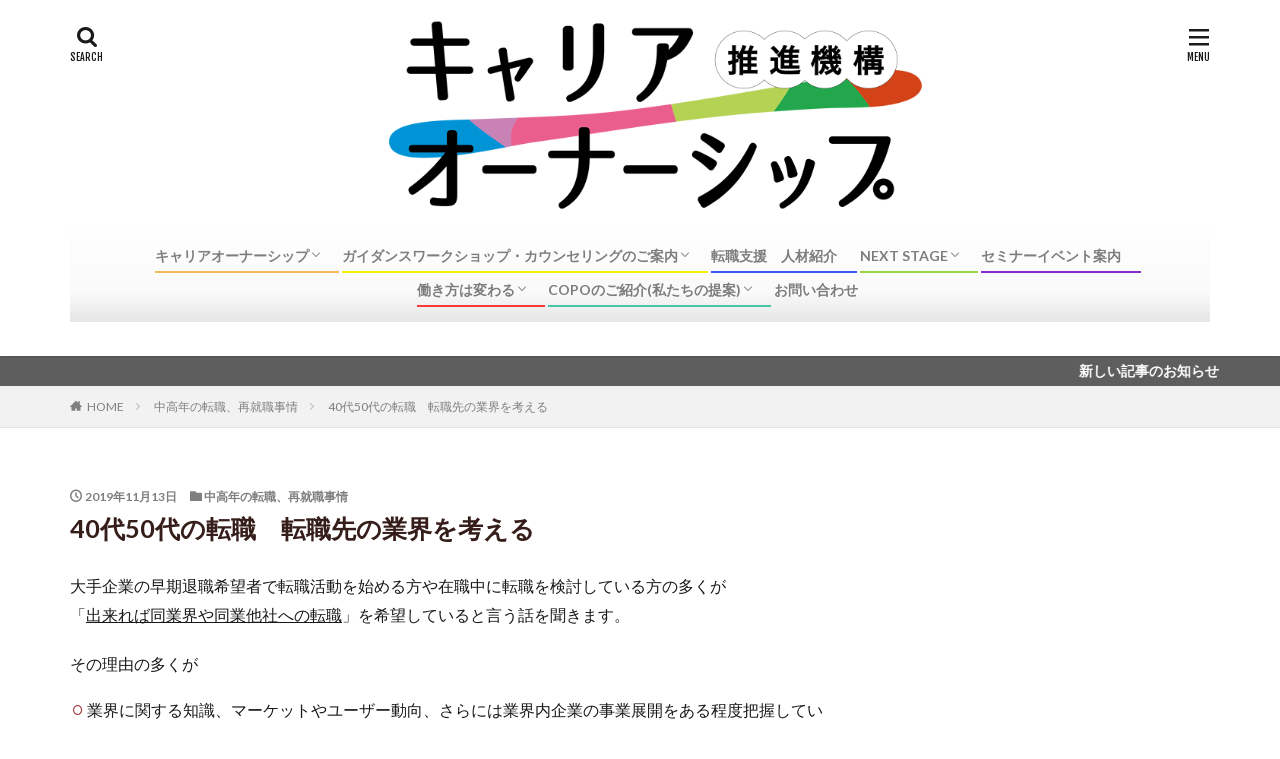

--- FILE ---
content_type: text/html; charset=UTF-8
request_url: https://careerownership.jp/change02/4202/
body_size: 12330
content:

<!DOCTYPE html>

<html dir="ltr" lang="ja" prefix="og: https://ogp.me/ns#" prefix="og: http://ogp.me/ns#">
<head prefix="og: http://ogp.me/ns# fb: http://ogp.me/ns/fb# article: http://ogp.me/ns/article#">
<meta charset="UTF-8">
<title>40代50代の転職 転職先の業界を考える | キャリアオーナーシップ推進機構</title>

		<!-- All in One SEO 4.6.5 - aioseo.com -->
		<meta name="description" content="中高年ビジネスマンが転職を考えるとき、同業界・同業種が良いのか、他業界、他業種が良いのか。安易に同業界転職を希望することの難しさについて解説しています。" />
		<meta name="robots" content="max-snippet:-1, max-image-preview:large, max-video-preview:-1" />
		<meta name="google-site-verification" content="e_ZuE026tVSz9EsZzDmRsyqKKB0xHrI-nlUSgxarcXw" />
		<meta name="keywords" content="40代,50代,転職,同業界,同業種,他業界,中高年の転職、再就職事情" />
		<link rel="canonical" href="https://careerownership.jp/change02/4202/" />
		<meta name="generator" content="All in One SEO (AIOSEO) 4.6.5" />
		<meta property="og:locale" content="ja_JP" />
		<meta property="og:site_name" content="キャリアオーナーシップ推進機構" />
		<meta property="og:type" content="article" />
		<meta property="og:title" content="40代50代の転職 転職先の業界を考える | キャリアオーナーシップ推進機構" />
		<meta property="og:description" content="中高年ビジネスマンが転職を考えるとき、同業界・同業種が良いのか、他業界、他業種が良いのか。安易に同業界転職を希望することの難しさについて解説しています。" />
		<meta property="og:url" content="https://careerownership.jp/change02/4202/" />
		<meta property="og:image" content="https://careerownership.jp/wp-content/uploads/2019/11/2ea8ac05a1dbe8c69e90687f91ecbb44_s.jpg" />
		<meta property="og:image:secure_url" content="https://careerownership.jp/wp-content/uploads/2019/11/2ea8ac05a1dbe8c69e90687f91ecbb44_s.jpg" />
		<meta property="og:image:width" content="640" />
		<meta property="og:image:height" content="427" />
		<meta property="article:published_time" content="2019-11-13T05:26:15+00:00" />
		<meta property="article:modified_time" content="2019-11-13T05:26:17+00:00" />
		<meta name="twitter:card" content="summary_large_image" />
		<meta name="twitter:site" content="@CopoMatsumoto" />
		<meta name="twitter:title" content="40代50代の転職 転職先の業界を考える | キャリアオーナーシップ推進機構" />
		<meta name="twitter:description" content="中高年ビジネスマンが転職を考えるとき、同業界・同業種が良いのか、他業界、他業種が良いのか。安易に同業界転職を希望することの難しさについて解説しています。" />
		<meta name="twitter:creator" content="@CopoMatsumoto" />
		<meta name="twitter:image" content="https://careerownership.jp/wp-content/uploads/2019/11/2ea8ac05a1dbe8c69e90687f91ecbb44_s.jpg" />
		<meta name="google" content="nositelinkssearchbox" />
		<script type="application/ld+json" class="aioseo-schema">
			{"@context":"https:\/\/schema.org","@graph":[{"@type":"Article","@id":"https:\/\/careerownership.jp\/change02\/4202\/#article","name":"40\u4ee350\u4ee3\u306e\u8ee2\u8077 \u8ee2\u8077\u5148\u306e\u696d\u754c\u3092\u8003\u3048\u308b | \u30ad\u30e3\u30ea\u30a2\u30aa\u30fc\u30ca\u30fc\u30b7\u30c3\u30d7\u63a8\u9032\u6a5f\u69cb","headline":"40\u4ee350\u4ee3\u306e\u8ee2\u8077\u3000\u8ee2\u8077\u5148\u306e\u696d\u754c\u3092\u8003\u3048\u308b","author":{"@id":"https:\/\/careerownership.jp\/author\/copo_admin\/#author"},"publisher":{"@id":"https:\/\/careerownership.jp\/#organization"},"image":{"@type":"ImageObject","url":"https:\/\/careerownership.jp\/wp-content\/uploads\/2019\/11\/2ea8ac05a1dbe8c69e90687f91ecbb44_s.jpg","width":640,"height":427},"datePublished":"2019-11-13T14:26:15+09:00","dateModified":"2019-11-13T14:26:17+09:00","inLanguage":"ja","mainEntityOfPage":{"@id":"https:\/\/careerownership.jp\/change02\/4202\/#webpage"},"isPartOf":{"@id":"https:\/\/careerownership.jp\/change02\/4202\/#webpage"},"articleSection":"\u4e2d\u9ad8\u5e74\u306e\u8ee2\u8077\u3001\u518d\u5c31\u8077\u4e8b\u60c5"},{"@type":"BreadcrumbList","@id":"https:\/\/careerownership.jp\/change02\/4202\/#breadcrumblist","itemListElement":[{"@type":"ListItem","@id":"https:\/\/careerownership.jp\/#listItem","position":1,"name":"\u5bb6","item":"https:\/\/careerownership.jp\/","nextItem":"https:\/\/careerownership.jp\/change02\/#listItem"},{"@type":"ListItem","@id":"https:\/\/careerownership.jp\/change02\/#listItem","position":2,"name":"\u4e2d\u9ad8\u5e74\u306e\u8ee2\u8077\u3001\u518d\u5c31\u8077\u4e8b\u60c5","previousItem":"https:\/\/careerownership.jp\/#listItem"}]},{"@type":"Organization","@id":"https:\/\/careerownership.jp\/#organization","name":"\u30ad\u30e3\u30ea\u30a2\u30aa\u30fc\u30ca\u30fc\u30b7\u30c3\u30d7\u63a8\u9032\u6a5f\u69cb","description":"COPO","url":"https:\/\/careerownership.jp\/","sameAs":["https:\/\/twitter.com\/CopoMatsumoto"]},{"@type":"Person","@id":"https:\/\/careerownership.jp\/author\/copo_admin\/#author","url":"https:\/\/careerownership.jp\/author\/copo_admin\/","name":"copo_admin","image":{"@type":"ImageObject","@id":"https:\/\/careerownership.jp\/change02\/4202\/#authorImage","url":"https:\/\/secure.gravatar.com\/avatar\/384b52d3c09a01e6c6915b9709a51e84?s=96&d=mm&r=g","width":96,"height":96,"caption":"copo_admin"}},{"@type":"WebPage","@id":"https:\/\/careerownership.jp\/change02\/4202\/#webpage","url":"https:\/\/careerownership.jp\/change02\/4202\/","name":"40\u4ee350\u4ee3\u306e\u8ee2\u8077 \u8ee2\u8077\u5148\u306e\u696d\u754c\u3092\u8003\u3048\u308b | \u30ad\u30e3\u30ea\u30a2\u30aa\u30fc\u30ca\u30fc\u30b7\u30c3\u30d7\u63a8\u9032\u6a5f\u69cb","description":"\u4e2d\u9ad8\u5e74\u30d3\u30b8\u30cd\u30b9\u30de\u30f3\u304c\u8ee2\u8077\u3092\u8003\u3048\u308b\u3068\u304d\u3001\u540c\u696d\u754c\u30fb\u540c\u696d\u7a2e\u304c\u826f\u3044\u306e\u304b\u3001\u4ed6\u696d\u754c\u3001\u4ed6\u696d\u7a2e\u304c\u826f\u3044\u306e\u304b\u3002\u5b89\u6613\u306b\u540c\u696d\u754c\u8ee2\u8077\u3092\u5e0c\u671b\u3059\u308b\u3053\u3068\u306e\u96e3\u3057\u3055\u306b\u3064\u3044\u3066\u89e3\u8aac\u3057\u3066\u3044\u307e\u3059\u3002","inLanguage":"ja","isPartOf":{"@id":"https:\/\/careerownership.jp\/#website"},"breadcrumb":{"@id":"https:\/\/careerownership.jp\/change02\/4202\/#breadcrumblist"},"author":{"@id":"https:\/\/careerownership.jp\/author\/copo_admin\/#author"},"creator":{"@id":"https:\/\/careerownership.jp\/author\/copo_admin\/#author"},"image":{"@type":"ImageObject","url":"https:\/\/careerownership.jp\/wp-content\/uploads\/2019\/11\/2ea8ac05a1dbe8c69e90687f91ecbb44_s.jpg","@id":"https:\/\/careerownership.jp\/change02\/4202\/#mainImage","width":640,"height":427},"primaryImageOfPage":{"@id":"https:\/\/careerownership.jp\/change02\/4202\/#mainImage"},"datePublished":"2019-11-13T14:26:15+09:00","dateModified":"2019-11-13T14:26:17+09:00"},{"@type":"WebSite","@id":"https:\/\/careerownership.jp\/#website","url":"https:\/\/careerownership.jp\/","name":"\u30ad\u30e3\u30ea\u30a2\u30aa\u30fc\u30ca\u30fc\u30b7\u30c3\u30d7\u63a8\u9032\u6a5f\u69cb","description":"COPO","inLanguage":"ja","publisher":{"@id":"https:\/\/careerownership.jp\/#organization"}}]}
		</script>
		<!-- All in One SEO -->

<link rel='stylesheet' id='dashicons-css' href='https://careerownership.jp/wp-includes/css/dashicons.min.css?ver=6.5.5' type='text/css' media='all' />
<link rel='stylesheet' id='thickbox-css' href='https://careerownership.jp/wp-includes/js/thickbox/thickbox.css?ver=6.5.5' type='text/css' media='all' />
<link rel='stylesheet' id='wp-block-library-css' href='https://careerownership.jp/wp-includes/css/dist/block-library/style.min.css?ver=6.5.5' type='text/css' media='all' />
<style id='classic-theme-styles-inline-css' type='text/css'>
/*! This file is auto-generated */
.wp-block-button__link{color:#fff;background-color:#32373c;border-radius:9999px;box-shadow:none;text-decoration:none;padding:calc(.667em + 2px) calc(1.333em + 2px);font-size:1.125em}.wp-block-file__button{background:#32373c;color:#fff;text-decoration:none}
</style>
<style id='global-styles-inline-css' type='text/css'>
body{--wp--preset--color--black: #000000;--wp--preset--color--cyan-bluish-gray: #abb8c3;--wp--preset--color--white: #ffffff;--wp--preset--color--pale-pink: #f78da7;--wp--preset--color--vivid-red: #cf2e2e;--wp--preset--color--luminous-vivid-orange: #ff6900;--wp--preset--color--luminous-vivid-amber: #fcb900;--wp--preset--color--light-green-cyan: #7bdcb5;--wp--preset--color--vivid-green-cyan: #00d084;--wp--preset--color--pale-cyan-blue: #8ed1fc;--wp--preset--color--vivid-cyan-blue: #0693e3;--wp--preset--color--vivid-purple: #9b51e0;--wp--preset--gradient--vivid-cyan-blue-to-vivid-purple: linear-gradient(135deg,rgba(6,147,227,1) 0%,rgb(155,81,224) 100%);--wp--preset--gradient--light-green-cyan-to-vivid-green-cyan: linear-gradient(135deg,rgb(122,220,180) 0%,rgb(0,208,130) 100%);--wp--preset--gradient--luminous-vivid-amber-to-luminous-vivid-orange: linear-gradient(135deg,rgba(252,185,0,1) 0%,rgba(255,105,0,1) 100%);--wp--preset--gradient--luminous-vivid-orange-to-vivid-red: linear-gradient(135deg,rgba(255,105,0,1) 0%,rgb(207,46,46) 100%);--wp--preset--gradient--very-light-gray-to-cyan-bluish-gray: linear-gradient(135deg,rgb(238,238,238) 0%,rgb(169,184,195) 100%);--wp--preset--gradient--cool-to-warm-spectrum: linear-gradient(135deg,rgb(74,234,220) 0%,rgb(151,120,209) 20%,rgb(207,42,186) 40%,rgb(238,44,130) 60%,rgb(251,105,98) 80%,rgb(254,248,76) 100%);--wp--preset--gradient--blush-light-purple: linear-gradient(135deg,rgb(255,206,236) 0%,rgb(152,150,240) 100%);--wp--preset--gradient--blush-bordeaux: linear-gradient(135deg,rgb(254,205,165) 0%,rgb(254,45,45) 50%,rgb(107,0,62) 100%);--wp--preset--gradient--luminous-dusk: linear-gradient(135deg,rgb(255,203,112) 0%,rgb(199,81,192) 50%,rgb(65,88,208) 100%);--wp--preset--gradient--pale-ocean: linear-gradient(135deg,rgb(255,245,203) 0%,rgb(182,227,212) 50%,rgb(51,167,181) 100%);--wp--preset--gradient--electric-grass: linear-gradient(135deg,rgb(202,248,128) 0%,rgb(113,206,126) 100%);--wp--preset--gradient--midnight: linear-gradient(135deg,rgb(2,3,129) 0%,rgb(40,116,252) 100%);--wp--preset--font-size--small: 13px;--wp--preset--font-size--medium: 20px;--wp--preset--font-size--large: 36px;--wp--preset--font-size--x-large: 42px;--wp--preset--spacing--20: 0.44rem;--wp--preset--spacing--30: 0.67rem;--wp--preset--spacing--40: 1rem;--wp--preset--spacing--50: 1.5rem;--wp--preset--spacing--60: 2.25rem;--wp--preset--spacing--70: 3.38rem;--wp--preset--spacing--80: 5.06rem;--wp--preset--shadow--natural: 6px 6px 9px rgba(0, 0, 0, 0.2);--wp--preset--shadow--deep: 12px 12px 50px rgba(0, 0, 0, 0.4);--wp--preset--shadow--sharp: 6px 6px 0px rgba(0, 0, 0, 0.2);--wp--preset--shadow--outlined: 6px 6px 0px -3px rgba(255, 255, 255, 1), 6px 6px rgba(0, 0, 0, 1);--wp--preset--shadow--crisp: 6px 6px 0px rgba(0, 0, 0, 1);}:where(.is-layout-flex){gap: 0.5em;}:where(.is-layout-grid){gap: 0.5em;}body .is-layout-flex{display: flex;}body .is-layout-flex{flex-wrap: wrap;align-items: center;}body .is-layout-flex > *{margin: 0;}body .is-layout-grid{display: grid;}body .is-layout-grid > *{margin: 0;}:where(.wp-block-columns.is-layout-flex){gap: 2em;}:where(.wp-block-columns.is-layout-grid){gap: 2em;}:where(.wp-block-post-template.is-layout-flex){gap: 1.25em;}:where(.wp-block-post-template.is-layout-grid){gap: 1.25em;}.has-black-color{color: var(--wp--preset--color--black) !important;}.has-cyan-bluish-gray-color{color: var(--wp--preset--color--cyan-bluish-gray) !important;}.has-white-color{color: var(--wp--preset--color--white) !important;}.has-pale-pink-color{color: var(--wp--preset--color--pale-pink) !important;}.has-vivid-red-color{color: var(--wp--preset--color--vivid-red) !important;}.has-luminous-vivid-orange-color{color: var(--wp--preset--color--luminous-vivid-orange) !important;}.has-luminous-vivid-amber-color{color: var(--wp--preset--color--luminous-vivid-amber) !important;}.has-light-green-cyan-color{color: var(--wp--preset--color--light-green-cyan) !important;}.has-vivid-green-cyan-color{color: var(--wp--preset--color--vivid-green-cyan) !important;}.has-pale-cyan-blue-color{color: var(--wp--preset--color--pale-cyan-blue) !important;}.has-vivid-cyan-blue-color{color: var(--wp--preset--color--vivid-cyan-blue) !important;}.has-vivid-purple-color{color: var(--wp--preset--color--vivid-purple) !important;}.has-black-background-color{background-color: var(--wp--preset--color--black) !important;}.has-cyan-bluish-gray-background-color{background-color: var(--wp--preset--color--cyan-bluish-gray) !important;}.has-white-background-color{background-color: var(--wp--preset--color--white) !important;}.has-pale-pink-background-color{background-color: var(--wp--preset--color--pale-pink) !important;}.has-vivid-red-background-color{background-color: var(--wp--preset--color--vivid-red) !important;}.has-luminous-vivid-orange-background-color{background-color: var(--wp--preset--color--luminous-vivid-orange) !important;}.has-luminous-vivid-amber-background-color{background-color: var(--wp--preset--color--luminous-vivid-amber) !important;}.has-light-green-cyan-background-color{background-color: var(--wp--preset--color--light-green-cyan) !important;}.has-vivid-green-cyan-background-color{background-color: var(--wp--preset--color--vivid-green-cyan) !important;}.has-pale-cyan-blue-background-color{background-color: var(--wp--preset--color--pale-cyan-blue) !important;}.has-vivid-cyan-blue-background-color{background-color: var(--wp--preset--color--vivid-cyan-blue) !important;}.has-vivid-purple-background-color{background-color: var(--wp--preset--color--vivid-purple) !important;}.has-black-border-color{border-color: var(--wp--preset--color--black) !important;}.has-cyan-bluish-gray-border-color{border-color: var(--wp--preset--color--cyan-bluish-gray) !important;}.has-white-border-color{border-color: var(--wp--preset--color--white) !important;}.has-pale-pink-border-color{border-color: var(--wp--preset--color--pale-pink) !important;}.has-vivid-red-border-color{border-color: var(--wp--preset--color--vivid-red) !important;}.has-luminous-vivid-orange-border-color{border-color: var(--wp--preset--color--luminous-vivid-orange) !important;}.has-luminous-vivid-amber-border-color{border-color: var(--wp--preset--color--luminous-vivid-amber) !important;}.has-light-green-cyan-border-color{border-color: var(--wp--preset--color--light-green-cyan) !important;}.has-vivid-green-cyan-border-color{border-color: var(--wp--preset--color--vivid-green-cyan) !important;}.has-pale-cyan-blue-border-color{border-color: var(--wp--preset--color--pale-cyan-blue) !important;}.has-vivid-cyan-blue-border-color{border-color: var(--wp--preset--color--vivid-cyan-blue) !important;}.has-vivid-purple-border-color{border-color: var(--wp--preset--color--vivid-purple) !important;}.has-vivid-cyan-blue-to-vivid-purple-gradient-background{background: var(--wp--preset--gradient--vivid-cyan-blue-to-vivid-purple) !important;}.has-light-green-cyan-to-vivid-green-cyan-gradient-background{background: var(--wp--preset--gradient--light-green-cyan-to-vivid-green-cyan) !important;}.has-luminous-vivid-amber-to-luminous-vivid-orange-gradient-background{background: var(--wp--preset--gradient--luminous-vivid-amber-to-luminous-vivid-orange) !important;}.has-luminous-vivid-orange-to-vivid-red-gradient-background{background: var(--wp--preset--gradient--luminous-vivid-orange-to-vivid-red) !important;}.has-very-light-gray-to-cyan-bluish-gray-gradient-background{background: var(--wp--preset--gradient--very-light-gray-to-cyan-bluish-gray) !important;}.has-cool-to-warm-spectrum-gradient-background{background: var(--wp--preset--gradient--cool-to-warm-spectrum) !important;}.has-blush-light-purple-gradient-background{background: var(--wp--preset--gradient--blush-light-purple) !important;}.has-blush-bordeaux-gradient-background{background: var(--wp--preset--gradient--blush-bordeaux) !important;}.has-luminous-dusk-gradient-background{background: var(--wp--preset--gradient--luminous-dusk) !important;}.has-pale-ocean-gradient-background{background: var(--wp--preset--gradient--pale-ocean) !important;}.has-electric-grass-gradient-background{background: var(--wp--preset--gradient--electric-grass) !important;}.has-midnight-gradient-background{background: var(--wp--preset--gradient--midnight) !important;}.has-small-font-size{font-size: var(--wp--preset--font-size--small) !important;}.has-medium-font-size{font-size: var(--wp--preset--font-size--medium) !important;}.has-large-font-size{font-size: var(--wp--preset--font-size--large) !important;}.has-x-large-font-size{font-size: var(--wp--preset--font-size--x-large) !important;}
.wp-block-navigation a:where(:not(.wp-element-button)){color: inherit;}
:where(.wp-block-post-template.is-layout-flex){gap: 1.25em;}:where(.wp-block-post-template.is-layout-grid){gap: 1.25em;}
:where(.wp-block-columns.is-layout-flex){gap: 2em;}:where(.wp-block-columns.is-layout-grid){gap: 2em;}
.wp-block-pullquote{font-size: 1.5em;line-height: 1.6;}
</style>
<link rel='stylesheet' id='bbp-default-css' href='https://careerownership.jp/wp-content/plugins/bbpress/templates/default/css/bbpress.min.css?ver=2.6.11' type='text/css' media='all' />
<script type="text/javascript" src="https://careerownership.jp/wp-includes/js/jquery/jquery.min.js?ver=3.7.1" id="jquery-core-js"></script>
<script type="text/javascript" src="https://careerownership.jp/wp-includes/js/jquery/jquery-migrate.min.js?ver=3.4.1" id="jquery-migrate-js"></script>
<link rel="https://api.w.org/" href="https://careerownership.jp/wp-json/" /><link rel="alternate" type="application/json" href="https://careerownership.jp/wp-json/wp/v2/posts/4202" /><link rel="alternate" type="application/json+oembed" href="https://careerownership.jp/wp-json/oembed/1.0/embed?url=https%3A%2F%2Fcareerownership.jp%2Fchange02%2F4202%2F" />
<link rel="stylesheet" href="https://careerownership.jp/wp-content/themes/the-thor/css/icon.min.css">
<link rel="stylesheet" href="https://fonts.googleapis.com/css?family=Lato:100,300,400,700,900">
<link rel="stylesheet" href="https://fonts.googleapis.com/css?family=Fjalla+One">
<link rel="stylesheet" href="https://fonts.googleapis.com/css?family=Noto+Sans+JP:100,200,300,400,500,600,700,800,900">
<link rel="stylesheet" href="https://careerownership.jp/wp-content/themes/the-thor/style.min.css">
<link rel="stylesheet" href="https://careerownership.jp/wp-content/themes/the-thor-child/style-user.css?1582595578">
<link rel="canonical" href="https://careerownership.jp/change02/4202/" />
<script src="https://ajax.googleapis.com/ajax/libs/jquery/1.12.4/jquery.min.js"></script>
<meta http-equiv="X-UA-Compatible" content="IE=edge">
<meta name="viewport" content="width=device-width, initial-scale=1, viewport-fit=cover"/>
<style>
.widget.widget_nav_menu ul.menu{border-color: rgba(102,103,122,0.15);}.widget.widget_nav_menu ul.menu li{border-color: rgba(102,103,122,0.75);}.widget.widget_nav_menu ul.menu .sub-menu li{border-color: rgba(102,103,122,0.15);}.widget.widget_nav_menu ul.menu .sub-menu li .sub-menu li:first-child{border-color: rgba(102,103,122,0.15);}.widget.widget_nav_menu ul.menu li a:hover{background-color: rgba(102,103,122,0.75);}.widget.widget_nav_menu ul.menu .current-menu-item > a{background-color: rgba(102,103,122,0.75);}.widget.widget_nav_menu ul.menu li .sub-menu li a:before {color:#66677a;}.widget.widget_nav_menu ul.menu li a{background-color:#66677a;}.widget.widget_nav_menu ul.menu .sub-menu a:hover{color:#66677a;}.widget.widget_nav_menu ul.menu .sub-menu .current-menu-item a{color:#66677a;}.widget.widget_categories ul{border-color: rgba(102,103,122,0.15);}.widget.widget_categories ul li{border-color: rgba(102,103,122,0.75);}.widget.widget_categories ul .children li{border-color: rgba(102,103,122,0.15);}.widget.widget_categories ul .children li .children li:first-child{border-color: rgba(102,103,122,0.15);}.widget.widget_categories ul li a:hover{background-color: rgba(102,103,122,0.75);}.widget.widget_categories ul .current-menu-item > a{background-color: rgba(102,103,122,0.75);}.widget.widget_categories ul li .children li a:before {color:#66677a;}.widget.widget_categories ul li a{background-color:#66677a;}.widget.widget_categories ul .children a:hover{color:#66677a;}.widget.widget_categories ul .children .current-menu-item a{color:#66677a;}.widgetSearch__input:hover{border-color:#66677a;}.widgetCatTitle{background-color:#66677a;}.widgetCatTitle__inner{background-color:#66677a;}.widgetSearch__submit:hover{background-color:#66677a;}.widgetProfile__sns{background-color:#66677a;}.widget.widget_calendar .calendar_wrap tbody a:hover{background-color:#66677a;}.widget ul li a:hover{color:#66677a;}.widget.widget_rss .rsswidget:hover{color:#66677a;}.widget.widget_tag_cloud a:hover{background-color:#66677a;}.widget select:hover{border-color:#66677a;}.widgetSearch__checkLabel:hover:after{border-color:#66677a;}.widgetSearch__check:checked .widgetSearch__checkLabel:before, .widgetSearch__check:checked + .widgetSearch__checkLabel:before{border-color:#66677a;}.widgetTab__item.current{border-top-color:#66677a;}.widgetTab__item:hover{border-top-color:#66677a;}.searchHead__title{background-color:#66677a;}.searchHead__submit:hover{color:#66677a;}.menuBtn__close:hover{color:#66677a;}.menuBtn__link:hover{color:#66677a;}@media only screen and (min-width: 992px){.menuBtn__link {background-color:#66677a;}}.t-headerCenter .menuBtn__link:hover{color:#66677a;}.searchBtn__close:hover{color:#66677a;}.searchBtn__link:hover{color:#66677a;}.breadcrumb__item a:hover{color:#66677a;}.pager__item{color:#66677a;}.pager__item:hover, .pager__item-current{background-color:#66677a; color:#fff;}.page-numbers{color:#66677a;}.page-numbers:hover, .page-numbers.current{background-color:#66677a; color:#fff;}.pagePager__item{color:#66677a;}.pagePager__item:hover, .pagePager__item-current{background-color:#66677a; color:#fff;}.heading a:hover{color:#66677a;}.eyecatch__cat{background-color:#66677a;}.the__category{background-color:#66677a;}.dateList__item a:hover{color:#66677a;}.controllerFooter__item:last-child{background-color:#66677a;}.controllerFooter__close{background-color:#66677a;}.bottomFooter__topBtn{background-color:#66677a;}.mask-color{background-color:#66677a;}.mask-colorgray{background-color:#66677a;}.pickup3__item{background-color:#66677a;}.categoryBox__title{color:#66677a;}.comments__list .comment-meta{background-color:#66677a;}.comment-respond .submit{background-color:#66677a;}.prevNext__pop{background-color:#66677a;}.swiper-pagination-bullet-active{background-color:#66677a;}.swiper-slider .swiper-button-next, .swiper-slider .swiper-container-rtl .swiper-button-prev, .swiper-slider .swiper-button-prev, .swiper-slider .swiper-container-rtl .swiper-button-next	{background-color:#66677a;}body{background:#ffffff;}.infoHead{background-color:#5e5e5e;}.l-header{background-color:#ffffff;}.globalNavi::before{background: -webkit-gradient(linear,left top,right top,color-stop(0%,rgba(255,255,255,0)),color-stop(100%,#ffffff));}.snsFooter{background-color:#66677a}.widget-main .heading.heading-widget{background-color:#dd9933}.widget-main .heading.heading-widgetsimple{background-color:#dd9933}.widget-main .heading.heading-widgetsimplewide{background-color:#dd9933}.widget-main .heading.heading-widgetwide{background-color:#dd9933}.widget-main .heading.heading-widgetbottom:before{border-color:#dd9933}.widget-main .heading.heading-widgetborder{border-color:#dd9933}.widget-main .heading.heading-widgetborder::before,.widget-main .heading.heading-widgetborder::after{background-color:#dd9933}.widget-side .heading.heading-widget{background-color:#66677a}.widget-side .heading.heading-widgetsimple{background-color:#66677a}.widget-side .heading.heading-widgetsimplewide{background-color:#66677a}.widget-side .heading.heading-widgetwide{background-color:#66677a}.widget-side .heading.heading-widgetbottom:before{border-color:#66677a}.widget-side .heading.heading-widgetborder{border-color:#66677a}.widget-side .heading.heading-widgetborder::before,.widget-side .heading.heading-widgetborder::after{background-color:#66677a}.widget-foot .heading.heading-widget{background-color:#85aa95}.widget-foot .heading.heading-widgetsimple{background-color:#85aa95}.widget-foot .heading.heading-widgetsimplewide{background-color:#85aa95}.widget-foot .heading.heading-widgetwide{background-color:#85aa95}.widget-foot .heading.heading-widgetbottom:before{border-color:#85aa95}.widget-foot .heading.heading-widgetborder{border-color:#85aa95}.widget-foot .heading.heading-widgetborder::before,.widget-foot .heading.heading-widgetborder::after{background-color:#85aa95}.widget-menu .heading.heading-widget{background-color:#0a0a0a}.widget-menu .heading.heading-widgetsimple{background-color:#0a0a0a}.widget-menu .heading.heading-widgetsimplewide{background-color:#0a0a0a}.widget-menu .heading.heading-widgetwide{background-color:#0a0a0a}.widget-menu .heading.heading-widgetbottom:before{border-color:#0a0a0a}.widget-menu .heading.heading-widgetborder{border-color:#0a0a0a}.widget-menu .heading.heading-widgetborder::before,.widget-menu .heading.heading-widgetborder::after{background-color:#0a0a0a}.still{height: 1px;}@media only screen and (min-width: 768px){.still {height: 100px;}}.swiper-slide1.mask.mask-color{background-color:#209391}.rankingBox__bg{background-color:#66677a}.the__ribbon{background-color:#5daaf7}.the__ribbon:after{border-left-color:#5daaf7; border-right-color:#5daaf7}.eyecatch__link.eyecatch__link-mask:hover::after {background-color: rgba(232,232,232,0.5);}.eyecatch__link.eyecatch__link-maskzoom:hover::after {background-color: rgba(232,232,232,0.5);}.eyecatch__link.eyecatch__link-maskzoomrotate:hover::after {background-color: rgba(232,232,232,0.5);}.cc-ft20{color:#f5b95f;}.cc-hv20:hover{color:#f5b95f;}.cc-bg20{background-color:#f5b95f;}.cc-br20{border-color:#f5b95f;}.cc-ft19{color:#2b5f75;}.cc-hv19:hover{color:#2b5f75;}.cc-bg19{background-color:#2b5f75;}.cc-br19{border-color:#2b5f75;}.cc-ft18{color:#df514c;}.cc-hv18:hover{color:#df514c;}.cc-bg18{background-color:#df514c;}.cc-br18{border-color:#df514c;}.content .afTagBox__btnDetail{background-color:#ddaa33;}.widget .widgetAfTag__btnDetail{background-color:#ddaa33;}.content .afTagBox__btnAf{background-color:#000000;}.widget .widgetAfTag__btnAf{background-color:#000000;}.content a{color:#1e73be;}.phrase a{color:#1e73be;}.content .sitemap li a:hover{color:#1e73be;}.content h2 a:hover,.content h3 a:hover,.content h4 a:hover,.content h5 a:hover{color:#1e73be;}.content ul.menu li a:hover{color:#1e73be;}.content .es-LiconBox:before{background-color:#a83f3f;}.content .es-LiconCircle:before{background-color:#a83f3f;}.content .es-BTiconBox:before{background-color:#a83f3f;}.content .es-BTiconCircle:before{background-color:#a83f3f;}.content .es-BiconObi{border-color:#a83f3f;}.content .es-BiconCorner:before{background-color:#a83f3f;}.content .es-BiconCircle:before{background-color:#a83f3f;}.content .es-BmarkHatena::before{background-color:#005293;}.content .es-BmarkExcl::before{background-color:#b60105;}.content .es-BmarkQ::before{background-color:#e84c25;}.content .es-BmarkQ::after{border-top-color:#e84c25;}.content .es-BmarkA::before{color:#f77e22;}.content .es-BsubTradi::before{color:#ffffff;background-color:#ffffff;border-color:#b60105;}.btn__link-primary{color:#ffffff; background-color:#dd9933;}.content .btn__link-primary{color:#ffffff; background-color:#dd9933;}.searchBtn__contentInner .btn__link-search{color:#ffffff; background-color:#dd9933;}.btn__link-secondary{color:#dd3333; background-color:#0b7889;}.content .btn__link-secondary{color:#dd3333; background-color:#0b7889;}.btn__link-search{color:#dd3333; background-color:#0b7889;}.btn__link-normal{color:#1e73be;}.content .btn__link-normal{color:#1e73be;}.btn__link-normal:hover{background-color:#1e73be;}.content .btn__link-normal:hover{background-color:#1e73be;}.comments__list .comment-reply-link{color:#1e73be;}.comments__list .comment-reply-link:hover{background-color:#1e73be;}@media only screen and (min-width: 992px){.subNavi__link-pickup{color:#1e73be;}}@media only screen and (min-width: 992px){.subNavi__link-pickup:hover{background-color:#1e73be;}}.content h2{color:#191919}.partsH3-81 h3{color:#351d1a;}.partsH3-81 h3:first-letter{color:#db6a1e;}.content h4{color:#191919}.content h5{color:#191919}.content ul > li::before{color:#a83f3f;}.content ul{color:#191919;}.content ol > li::before{color:#a83f3f; border-color:#a83f3f;}.content ol > li > ol > li::before{background-color:#a83f3f; border-color:#a83f3f;}.content ol > li > ol > li > ol > li::before{color:#a83f3f; border-color:#a83f3f;}.content ol{color:#191919;}.content .balloon .balloon__text{color:#191919; background-color:#f2f2f2;}.content .balloon .balloon__text-left:before{border-left-color:#f2f2f2;}.content .balloon .balloon__text-right:before{border-right-color:#f2f2f2;}.content .balloon-boder .balloon__text{color:#191919; background-color:#ffffff;  border-color:#d8d8d8;}.content .balloon-boder .balloon__text-left:before{border-left-color:#d8d8d8;}.content .balloon-boder .balloon__text-left:after{border-left-color:#ffffff;}.content .balloon-boder .balloon__text-right:before{border-right-color:#d8d8d8;}.content .balloon-boder .balloon__text-right:after{border-right-color:#ffffff;}.content blockquote{color:#191919; background-color:#f2f2f2; border-color:#cccccc;}.content blockquote::before{color:#d8d8d8;}.content blockquote::after{background-color:#cccccc;}.content table{color:#1e73be; border-top-color:#E5E5E5; border-left-color:#E5E5E5;}.content table th{background:#7f7f7f; color:#ffffff; ;border-right-color:#E5E5E5; border-bottom-color:#E5E5E5;}.content table td{background:#ffffff; ;border-right-color:#E5E5E5; border-bottom-color:#E5E5E5;}.content table tr:nth-child(odd) td{background-color:#f2f2f2;}
</style>

<!-- BEGIN: WP Social Bookmarking Light HEAD -->



<style type="text/css">
    .wp_social_bookmarking_light{
    border: 0 !important;
    padding: 10px 0 20px 0 !important;
    margin: 0 !important;
}
.wp_social_bookmarking_light div{
    float: left !important;
    border: 0 !important;
    padding: 0 !important;
    margin: 0 5px 0px 0 !important;
    min-height: 30px !important;
    line-height: 18px !important;
    text-indent: 0 !important;
}
.wp_social_bookmarking_light img{
    border: 0 !important;
    padding: 0;
    margin: 0;
    vertical-align: top !important;
}
.wp_social_bookmarking_light_clear{
    clear: both !important;
}
#fb-root{
    display: none;
}
.wsbl_facebook_like iframe{
    max-width: none !important;
}
.wsbl_pinterest a{
    border: 0px !important;
}
</style>
<!-- END: WP Social Bookmarking Light HEAD -->
<link rel="icon" href="https://careerownership.jp/wp-content/uploads/2020/09/favicon_careerownership.ico" sizes="32x32" />
<link rel="icon" href="https://careerownership.jp/wp-content/uploads/2020/09/favicon_careerownership.ico" sizes="192x192" />
<link rel="apple-touch-icon" href="https://careerownership.jp/wp-content/uploads/2020/09/favicon_careerownership.ico" />
<meta name="msapplication-TileImage" content="https://careerownership.jp/wp-content/uploads/2020/09/favicon_careerownership.ico" />

</head>
<body class=" t-headerCenter" id="top">

  <!--l-header-->
  <header class="l-header l-header-shadow">
    <div class="container container-header">

      <!--logo-->
							<a class="siteTitle__link" href="https://careerownership.jp">
											<img class="siteTitle__logo" src="https://careerownership.jp/wp-content/uploads/2020/09/title.png" alt="キャリアオーナーシップ推進機構" width="1500" height="500" >
							</a>
		      <!--/logo-->

      				<!--globalNavi-->
				<nav class="globalNavi">
					<div class="globalNavi__inner">
            <ul class="globalNavi__list"><li id="menu-item-259" class="menu-item menu-item-type-post_type menu-item-object-page menu-item-has-children menu-item-259"><a href="https://careerownership.jp/career/">キャリアオーナーシップ</a>
<ul class="sub-menu">
	<li id="menu-item-2490" class="menu-item menu-item-type-post_type menu-item-object-page menu-item-2490"><a href="https://careerownership.jp/career/detail/">キャリアオーナーシップとは</a></li>
	<li id="menu-item-2080" class="menu-item menu-item-type-taxonomy menu-item-object-category menu-item-2080"><a href="https://careerownership.jp/explanation/">30代、40代、50代中高年転職体験談</a></li>
</ul>
</li>
<li id="menu-item-2495" class="menu-item menu-item-type-post_type menu-item-object-page menu-item-has-children menu-item-2495"><a href="https://careerownership.jp/workshop/">ガイダンスワークショップ・カウンセリングのご案内</a>
<ul class="sub-menu">
	<li id="menu-item-2497" class="menu-item menu-item-type-post_type menu-item-object-page menu-item-2497"><a href="https://careerownership.jp/workshop/work-guidance/">キャリアオーナーシップ・ガイダンスワークショップのご案内</a></li>
	<li id="menu-item-2498" class="menu-item menu-item-type-post_type menu-item-object-page menu-item-2498"><a href="https://careerownership.jp/workshop/work-counseling">個別カウンセリングのご案内</a></li>
	<li id="menu-item-3522" class="menu-item menu-item-type-taxonomy menu-item-object-category menu-item-3522"><a href="https://careerownership.jp/counselingcase/">カウンセリング事例</a></li>
	<li id="menu-item-2496" class="menu-item menu-item-type-post_type menu-item-object-page menu-item-2496"><a href="https://careerownership.jp/workshop/work-counselor">カウンセラーについて</a></li>
</ul>
</li>
<li id="menu-item-2102" class="menu-item menu-item-type-post_type menu-item-object-page menu-item-2102"><a href="https://careerownership.jp/career-change/">転職支援　人材紹介</a></li>
<li id="menu-item-262" class="menu-item menu-item-type-post_type menu-item-object-page menu-item-has-children menu-item-262"><a href="https://careerownership.jp/next-stage/">NEXT STAGE</a>
<ul class="sub-menu">
	<li id="menu-item-3476" class="menu-item menu-item-type-taxonomy menu-item-object-category menu-item-3476"><a href="https://careerownership.jp/turnover/">NEXT STAGE 転身</a></li>
	<li id="menu-item-3289" class="menu-item menu-item-type-taxonomy menu-item-object-category menu-item-3289"><a href="https://careerownership.jp/skill-next/">40代50代転職に向けたスキル・資格</a></li>
</ul>
</li>
<li id="menu-item-3989" class="menu-item menu-item-type-custom menu-item-object-custom menu-item-3989"><a href="https://careerownership.jp/event/">セミナーイベント案内</a></li>
<li id="menu-item-256" class="menu-item menu-item-type-post_type menu-item-object-page menu-item-has-children menu-item-256"><a href="https://careerownership.jp/change/">働き方は変わる</a>
<ul class="sub-menu">
	<li id="menu-item-2078" class="menu-item menu-item-type-taxonomy menu-item-object-category menu-item-2078"><a href="https://careerownership.jp/change01/">企業の動き(リストラ、働き方改革、制度改革)</a></li>
	<li id="menu-item-2079" class="menu-item menu-item-type-taxonomy menu-item-object-category current-post-ancestor current-menu-parent current-post-parent menu-item-2079"><a href="https://careerownership.jp/change02/">中高年の転職、再就職事情</a></li>
</ul>
</li>
<li id="menu-item-2491" class="menu-item menu-item-type-post_type menu-item-object-page menu-item-has-children menu-item-2491"><a href="https://careerownership.jp/point/">COPOのご紹介(私たちの提案)</a>
<ul class="sub-menu">
	<li id="menu-item-2493" class="menu-item menu-item-type-post_type menu-item-object-page menu-item-2493"><a href="https://careerownership.jp/point/description/">企業で働く皆様へ</a></li>
	<li id="menu-item-2492" class="menu-item menu-item-type-post_type menu-item-object-page menu-item-2492"><a href="https://careerownership.jp/point/activity/">キャリアオーナーシップ推進機構の活動</a></li>
	<li id="menu-item-3466" class="menu-item menu-item-type-post_type menu-item-object-page menu-item-3466"><a href="https://careerownership.jp/operation/">COPO概要</a></li>
</ul>
</li>
<li id="menu-item-3453" class="menu-item menu-item-type-post_type menu-item-object-page menu-item-3453"><a href="https://careerownership.jp/inquiry/">お問い合わせ</a></li>
</ul>					</div>
				</nav>
				<!--/globalNavi-->
										<!--subNavi-->
				<nav class="subNavi">
	        	        				</nav>
				<!--/subNavi-->
			            <!--searchBtn-->
		<div class="searchBtn">
        <input class="searchBtn__checkbox" id="searchBtn-checkbox" type="checkbox">
        <label class="searchBtn__link searchBtn__link-text icon-search" for="searchBtn-checkbox"></label>
        <label class="searchBtn__unshown" for="searchBtn-checkbox"></label>
        <div class="searchBtn__content">
          <div class="searchBtn__scroll">
            <label class="searchBtn__close" for="searchBtn-checkbox"><i class="icon-close"></i>CLOSE</label>
            <div class="searchBtn__contentInner">
              <aside class="widget">
  <div class="widgetSearch">
    <form method="get" action="https://careerownership.jp" target="_top">
  <div class="widgetSearch__contents">
    <h3 class="heading heading-tertiary">キーワード</h3>
    <input class="widgetSearch__input widgetSearch__input-max" type="text" name="s" placeholder="キーワードを入力" value="">

    
  </div>

  <div class="widgetSearch__contents">
    <h3 class="heading heading-tertiary">カテゴリー</h3>
	<select  name='cat' id='cat_696b55877772a' class='widgetSearch__select'>
	<option value=''>カテゴリーを選択</option>
	<option class="level-0" value="1">NEXT STAGE 転身</option>
	<option class="level-0" value="18">企業の動き(リストラ、働き方改革、制度改革)</option>
	<option class="level-0" value="19">中高年の転職、再就職事情</option>
	<option class="level-0" value="20">30代、40代、50代中高年転職体験談</option>
	<option class="level-0" value="26">40代50代転職に向けたスキル・資格</option>
	<option class="level-0" value="27">カウンセリング事例</option>
</select>
  </div>

  
  <div class="btn btn-search">
    <button class="btn__link btn__link-search" type="submit" value="search">検索</button>
  </div>
</form>
  </div>
</aside>
            </div>
          </div>
        </div>
      </div>
	 <!--/searchBtn-->
                  <!--menuBtn-->
		<div class="menuBtn">
        <input class="menuBtn__checkbox" id="menuBtn-checkbox" type="checkbox">
        <label class="menuBtn__link menuBtn__link-text icon-menu" for="menuBtn-checkbox"></label>
        <label class="menuBtn__unshown" for="menuBtn-checkbox"></label>
        <div class="menuBtn__content">
          <div class="menuBtn__scroll">
            <label class="menuBtn__close" for="menuBtn-checkbox"><i class="icon-close"></i>CLOSE</label>
            <div class="menuBtn__contentInner">
																														<aside class="widget widget-menu widget_nav_menu"><h2 class="heading heading-widgetbottom">MENU</h2><div class="menu-%e6%96%b0%e8%a6%8f%e3%83%a1%e3%83%8b%e3%83%a5%e3%83%bc-container"><ul id="menu-%e6%96%b0%e8%a6%8f%e3%83%a1%e3%83%8b%e3%83%a5%e3%83%bc-1" class="menu"><li class="menu-item menu-item-type-post_type menu-item-object-page menu-item-has-children menu-item-259"><a href="https://careerownership.jp/career/">キャリアオーナーシップ</a>
<ul class="sub-menu">
	<li class="menu-item menu-item-type-post_type menu-item-object-page menu-item-2490"><a href="https://careerownership.jp/career/detail/">キャリアオーナーシップとは</a></li>
	<li class="menu-item menu-item-type-taxonomy menu-item-object-category menu-item-2080"><a href="https://careerownership.jp/explanation/">30代、40代、50代中高年転職体験談</a></li>
</ul>
</li>
<li class="menu-item menu-item-type-post_type menu-item-object-page menu-item-has-children menu-item-2495"><a href="https://careerownership.jp/workshop/">ガイダンスワークショップ・カウンセリングのご案内</a>
<ul class="sub-menu">
	<li class="menu-item menu-item-type-post_type menu-item-object-page menu-item-2497"><a href="https://careerownership.jp/workshop/work-guidance/">キャリアオーナーシップ・ガイダンスワークショップのご案内</a></li>
	<li class="menu-item menu-item-type-post_type menu-item-object-page menu-item-2498"><a href="https://careerownership.jp/workshop/work-counseling">個別カウンセリングのご案内</a></li>
	<li class="menu-item menu-item-type-taxonomy menu-item-object-category menu-item-3522"><a href="https://careerownership.jp/counselingcase/">カウンセリング事例</a></li>
	<li class="menu-item menu-item-type-post_type menu-item-object-page menu-item-2496"><a href="https://careerownership.jp/workshop/work-counselor">カウンセラーについて</a></li>
</ul>
</li>
<li class="menu-item menu-item-type-post_type menu-item-object-page menu-item-2102"><a href="https://careerownership.jp/career-change/">転職支援　人材紹介</a></li>
<li class="menu-item menu-item-type-post_type menu-item-object-page menu-item-has-children menu-item-262"><a href="https://careerownership.jp/next-stage/">NEXT STAGE</a>
<ul class="sub-menu">
	<li class="menu-item menu-item-type-taxonomy menu-item-object-category menu-item-3476"><a href="https://careerownership.jp/turnover/">NEXT STAGE 転身</a></li>
	<li class="menu-item menu-item-type-taxonomy menu-item-object-category menu-item-3289"><a href="https://careerownership.jp/skill-next/">40代50代転職に向けたスキル・資格</a></li>
</ul>
</li>
<li class="menu-item menu-item-type-custom menu-item-object-custom menu-item-3989"><a href="https://careerownership.jp/event/">セミナーイベント案内</a></li>
<li class="menu-item menu-item-type-post_type menu-item-object-page menu-item-has-children menu-item-256"><a href="https://careerownership.jp/change/">働き方は変わる</a>
<ul class="sub-menu">
	<li class="menu-item menu-item-type-taxonomy menu-item-object-category menu-item-2078"><a href="https://careerownership.jp/change01/">企業の動き(リストラ、働き方改革、制度改革)</a></li>
	<li class="menu-item menu-item-type-taxonomy menu-item-object-category current-post-ancestor current-menu-parent current-post-parent menu-item-2079"><a href="https://careerownership.jp/change02/">中高年の転職、再就職事情</a></li>
</ul>
</li>
<li class="menu-item menu-item-type-post_type menu-item-object-page menu-item-has-children menu-item-2491"><a href="https://careerownership.jp/point/">COPOのご紹介(私たちの提案)</a>
<ul class="sub-menu">
	<li class="menu-item menu-item-type-post_type menu-item-object-page menu-item-2493"><a href="https://careerownership.jp/point/description/">企業で働く皆様へ</a></li>
	<li class="menu-item menu-item-type-post_type menu-item-object-page menu-item-2492"><a href="https://careerownership.jp/point/activity/">キャリアオーナーシップ推進機構の活動</a></li>
	<li class="menu-item menu-item-type-post_type menu-item-object-page menu-item-3466"><a href="https://careerownership.jp/operation/">COPO概要</a></li>
</ul>
</li>
<li class="menu-item menu-item-type-post_type menu-item-object-page menu-item-3453"><a href="https://careerownership.jp/inquiry/">お問い合わせ</a></li>
</ul></div></aside>							            </div>
          </div>
        </div>
			</div>
		 <!--/menuBtn-->
          </div>
  </header>
  <!--/l-header-->
  <!--l-headerBottom-->
  <div class="l-headerBottom">
    			    <div class="wider">
	      <!--infoHead-->
	      <div class="infoHead">
	        <span class="infoHead__text">	          新しい記事のお知らせ	        </span>	      </div>
	      <!--/infoHead-->
	    </div>
	  	    </div>
  <!--l-headerBottom-->

<div class="breadcrumbs" typeof="BreadcrumbList" vocab="http://schema.org/">
  </div>

    <div class="wider">
    <div class="breadcrumb"><ul class="breadcrumb__list container"><li class="breadcrumb__item icon-home"><a href="https://careerownership.jp">HOME</a></li><li class="breadcrumb__item"><a href="https://careerownership.jp/change02/">中高年の転職、再就職事情</a></li><li class="breadcrumb__item breadcrumb__item-current"><a href="https://careerownership.jp/change02/4202/">40代50代の転職　転職先の業界を考える</a></li></ul></div>  </div>

  <!--l-wrapper-->
  <div class="l-wrapper">

    <!--l-main-->
        <main class="l-main">

      <div class="dividerBottom">
            <ul class="dateList dateList-main">
                      <li class="dateList__item icon-clock">2019年11月13日</li>
                              
                      <li class="dateList__item icon-folder"><a href="https://careerownership.jp/change02/" rel="category tag">中高年の転職、再就職事情</a></li>
		                              </ul>
        <h1 class="change">40代50代の転職　転職先の業界を考える</h1>

              
        
        <!--postContents-->
        <div class="postContents">
          
		            <section class="content partsH3-81 partsQuote-4">
			<p>大手企業の早期退職希望者で転職活動を始める方や在職中に転職を検討している方の多くが<br />
「<span style="text-decoration: underline;">出来れば同業界や同業他社への転職</span>」を希望していると言う話を聞きます。</p>
<p>その理由の多くが</p>
<ul>
<li>業界に関する知識、マーケットやユーザー動向、さらには業界内企業の事業展開をある程度把握している</li>
<li>事業展開に準じた組織構成、部門、セクションなどその具体的な業務内容がある程度解る</li>
</ul>
<p>などの前提から</p>
<ul>
<li>知っている強みがあるので転職後もすんなり仕事に入って行けるのではないか？</li>
<li>同業界での経験を評価してくれるのではないか？</li>
</ul>
<p>と言うイメージ、希望があるからのようです。</p>
<p>風土もメンバーも全く知らない新しい会社に入ることになる訳ですから、当然ながら大きな不安があり、ある程度の年齢での中途入社、それなりの役職での入社となれば、周囲の期待やシビアな目線など相当なプレッシャーがあるだろうことは安易に想像できます。</p>
<p>それを考えると、<strong>出来るだけ不安のない、プレッシャーの少ないスタートを切りたいという気持ちは理解できますし、できれば同業界内での転職、規模は小さくても同業種への転職が何かと都合良いと思う</strong>のも解ります。</p>
<p>ただ、現実には色々な壁があります。</p>
<h2>客観的に考える業界と自分</h2>
<p>同業界転職希望者に一番理解して欲しいことは、「<strong>業界がこれから欲しいのはどのような人材なのか</strong>」という事です。</p>
<p>業界に対する知識、マーケットやユーザー動向などある程度解っている方なら、今後5年、10年、業界はどう変わっていくか、その中にある企業に求められるものは何なのか、そしてどのような人材が必要とされていくか、などが漠然とながらもイメージできるのではないでしょうか。</p>
<p>もし上手くイメージできないのなら、同業の他社が現在どんな職種の中途採用を行っているのかや、何の目的でその職種を採用しようとしているのかなど求人サイトの情報で調べてみたり、学生に対する新卒採用情報で、今後の事業展開はどう考え、どんな人材を欲しているかを調べてみるとさらにイメージできやすいでしょう。</p>
<p>そもそも、自分自身が早期退職希望を促されたことや、転職を考えていると言うことは、<br />
自社が変革しようとしているか、逆に変わろうとしていないかのどちらかであり、同様に同業他社も同じように、変革の為に新たな人材採用に取り組むか、旧態依然とした体制で将来が見えず試行錯誤をしている状態かのどちらかなのかもしれません。</p>
<p><strong>そこに自分が果たせる役割・ポジションがあるのかどうか、冷静に考えてみるべき</strong>です。<br />
厳しい言い方ですが、「<span style="text-decoration: underline;">変わる業界、変革せざるを得ない企業にあって、そこには場所がないと評価された自分が、次も同業界内での居場所があるのかどうか</span>」<br />
と自問自答してみる必要があるのではないでしょうか。</p>
<p>例えば、現在、ITやフィンテックの技術の波を受け、業務改革や店舗閉鎖、大量の人員削減を余儀なくされている金融業界において、今後求められる人材は、IT、AIなどに特化した技術を持つ人材、新たな顧客サービスを開発できる創造性ある人材であり、大手銀行に長年いたベテランではないことはお解りだと思います。</p>
<p><img fetchpriority="high" decoding="async" class="aligncenter size-full wp-image-4206" src="https://careerownership.jp/wp-content/uploads/2019/11/2ea8ac05a1dbe8c69e90687f91ecbb44_s.jpg" alt="他業界への転職" width="640" height="427"></p>
<h2>他業界への転職も視野に</h2>
<p>一方で、業界も業種も問わずに、次のステージを考える方もいます。<br />
当サイトの「<a href="https://careerownership.jp/change02/4037/" target="_blank" rel="noopener noreferrer">何がしたいか、どんな仕事に就きたいかより、どのように働きたいか(自分のキャリアアンカー)</a>」の記事でも紹介したように、仕事の内容よりもどのような働きたいかと言う仕事観、価値観を重視している方です。</p>
<p>もちろん、転職したからには即戦力として活躍しなければと言う不安やプレッシャーはあるでしょうが、それを感じさせないほどの確固とした働き方に対するポリシーがあるのと、まったく知識のない業界、業種に対し、それらを学び最新情報を得ようとする姿勢が、結果的に周りの評価を高めることになっています。</p>
<p>ただし受け入れ側の企業も、<strong>「同業界で大手から来た人」と「他業界の大手から来た人」では、自ずと見方は異なりますし、期待する内容も異なります。</strong><br />
どの業界業種であっても今後は企業の存続と成長の為に業態の改変や新規事業、IT推進は必要なので、<strong>他業界の大手にいた人には、業界問わず事業の改革絡みに関与してくれる能力</strong>を期待する場合が多いでしょう。</p>
<p>良く知られている話ですが、負債を抱え危なくなった企業や旧態依然として頭打ちの企業の立て直しや新規事業の旗振り役としてやってくるのは、<span style="text-decoration: underline;">業界、業種を問わないプロ経営者</span>と呼ばれる方々です。</p>
<p>業界、業種を選ばす、「何かのスキルに特化していく方向」で、さらに「どのように働きたいかを大事にする」働き方。<br />
転職の際に考える「次のステージ」とは、次の会社のことではなく、<br />
更なるキャリアアップを目指せる新たな場所、ポジションのことではないでしょうか。</p>
<p style="text-align: right;">(編集部)</p>
<p>この記事及びテーマに関連したご意見がありましたら下部のコメント欄よりご投稿ください。<span style="font-size: 10pt;">※記事テーマに関連しない内容や特定企業などの誹謗中傷に該当する内容はご遠慮ください</span>。</p>
<div class="btn btn-left"><a class="btn__link btn__link-normal" href="https://careerownership.jp/change02/">中高年の転職・再就職事情 記事一覧に戻る</a></div>
<div class="btn btn-left"><a class="btn__link btn__link-normal" href="https://careerownership.jp/change/">働き方は変わる コーナートップへ戻る</a></div>
<div class='wp_social_bookmarking_light'>
    </div>
<br class='wp_social_bookmarking_light_clear' />
          </section>
          		  
          		    <aside class="social-bottom"></aside>
                  </div>
        <!--/postContents-->

        
        
        <br><br>
  <!--l-footerTop-->
  <div class="l-footerTop">
    <div class="wider">
      <div class="categoryBox">
        <div class="container">
          <h2 class="heading heading-main u-bold cc-ft19"><i class="icon-folder"></i>中高年の転職、再就職事情<span>の最新記事4件</span></h2>
          <ul class="categoryBox__list">
		  		              <li class="categoryBox__item">
			                <div class="eyecatch eyecatch-43">
                <a class="eyecatch__link eyecatch__link-mask" href="https://careerownership.jp/change02/5896/">
                                  <img width="375" height="250" src="https://careerownership.jp/wp-content/uploads/2021/07/4996777_s-375x250.jpg" class="attachment-icatch375 size-icatch375 wp-post-image" alt="" decoding="async" />                                </a>
              </div>
              
              <div class="categoryBox__contents">
              
                <h2 class="heading heading-tertiary">
                  <a href="https://careerownership.jp/change02/5896/">ミドルの転職　募集要項と欲しい人材</a>
                </h2>
              </div>
            </li>
		              <li class="categoryBox__item">
			                <div class="eyecatch eyecatch-43">
                <a class="eyecatch__link eyecatch__link-mask" href="https://careerownership.jp/change02/5888/">
                                  <img width="375" height="250" src="https://careerownership.jp/wp-content/uploads/2021/07/4699820_s-375x250.jpg" class="attachment-icatch375 size-icatch375 wp-post-image" alt="" decoding="async" />                                </a>
              </div>
              
              <div class="categoryBox__contents">
              
                <h2 class="heading heading-tertiary">
                  <a href="https://careerownership.jp/change02/5888/">これから求められる管理職、残る管理職とは</a>
                </h2>
              </div>
            </li>
		              <li class="categoryBox__item">
			                <div class="eyecatch eyecatch-43">
                <a class="eyecatch__link eyecatch__link-mask" href="https://careerownership.jp/change02/5846/">
                                  <img width="375" height="251" src="https://careerownership.jp/wp-content/uploads/2021/06/4544491_s-375x251.jpg" class="attachment-icatch375 size-icatch375 wp-post-image" alt="" decoding="async" />                                </a>
              </div>
              
              <div class="categoryBox__contents">
              
                <h2 class="heading heading-tertiary">
                  <a href="https://careerownership.jp/change02/5846/">中高年サラリーマンの転職活動における「経験者優遇」</a>
                </h2>
              </div>
            </li>
		              <li class="categoryBox__item">
			                <div class="eyecatch eyecatch-43">
                <a class="eyecatch__link eyecatch__link-mask" href="https://careerownership.jp/change02/5805/">
                                  <img width="375" height="250" src="https://careerownership.jp/wp-content/uploads/2021/06/4507099_s-1-375x250.jpg" class="attachment-icatch375 size-icatch375 wp-post-image" alt="" decoding="async" />                                </a>
              </div>
              
              <div class="categoryBox__contents">
              
                <h2 class="heading heading-tertiary">
                  <a href="https://careerownership.jp/change02/5805/">働きながら自身の次のことを考える</a>
                </h2>
              </div>
            </li>
		            </ul>
        </div>
      </div>
    </div>
  </div>
  
  		
	    
	    
		
        <!-- コメント -->
                        <!-- /コメント -->

	            <!-- PVカウンター -->
          

--- FILE ---
content_type: text/css
request_url: https://careerownership.jp/wp-content/themes/the-thor-child/style-user.css?1582595578
body_size: 10521
content:
.eyecatch .eyecatch__link img {
    position: absolute;
    top: 0;
    left: 0;
    bottom: 0;
    right: 0;
	width: 100%;
	height: 100%;
    object-fit: cover;
	font-family: 'object-fit: cover;';
	vertical-align:bottom;
	transition: .3s;
}


/*-----画像設定-----*/
.content .size-full,
.content .size-large,
.content .size-medium,
.content .size-thumbnail{max-width:100%; height:auto}

.content .alignleft {
    float: left;
    margin: 0 1rem 1rem 0;
	text-align:left;
}
.content .aligncenter {
    display: block;
    margin:0 auto 1rem auto;
	text-align:center;
}
.content .alignright {
    float: right;
    margin: 0 0 1rem 1rem;
	text-align:right;
}
.content .wp-caption{margin-top:2rem;}
.content .wp-caption a{display:block;}
.content .wp-caption a:hover{border-bottom: none;}
.content .wp-caption img{vertical-align: bottom;}
.content .wp-caption-text{
	margin-top: 1rem;
	font-size:1.2rem;
}

/*-----画像設定　ＴＯＰイラストのＰＣ高さ-----*/
.siteTitle__logo{
	width: 50%;
	margin-left: 30px;
    padding: 0;
	 height: auto;
}


/*見出し：ページタイトル等用*/
.heading-primary{
	font-size:1.8rem;
	margin-bottom:10px;
}
.heading-primary span{
	font-size:1rem;
	margin-left:10px;
	font-weight:normal;
}

/*見出し：primaryより小さい*/
.heading-sub{
	font-size:1.6rem;
	margin-bottom:10px;
}
.heading-sub span{
	font-size:1rem;
	margin-left:10px;
	font-weight:normal;
}


/*見出し
------------------------------------------------------------*/

/*見出し：メインエリアタイトル用(主にTOPページのオリジナルコンテンツ部分で使用)*/
.heading-main{
	font-size:2.6rem;
	margin-bottom: 30px;
}
.heading-main span{font-size:1.6rem;}

/*見出し：ページタイトル用*/
.heading-primary{
	font-size:2.6rem;
	margin-bottom: 20px;
}
.heading-primary span{font-size:1.6rem;}

/*見出し：primaryより小さい*/
.heading-sub{
	font-size:2.6rem;
	margin-bottom:20px;
}
.heading-sub span{font-size:1.2rem;}

/*見出し：アーカイブ内の記事タイトル用*/
.heading-secondary{font-size:1.6rem;}

/*見出し：その他小さめのタイトル*/
.heading-tertiary{font-size:1.4rem;}


/*見出し：TOPスライダー用*/
.heading-slider{
	font-size:2rem;
	margin-bottom:20px;

}

/*見出し：CTRフッター用*/
.heading-commonCtr{
	font-size:2.2rem;
}

/*見出し：ウィジェットエリア用*/
.heading-widgetsimplewide{margin:0 0 20px 0;}
.u-shadowfix .heading-widgetsimplewide,
.u-borderfix .heading-widgetsimplewide{margin:-20px -20px 20px -20px;}
.heading-widgetwide{margin:0 0 20px 0;}
.u-shadowfix .heading-widgetwide,
.u-borderfix .heading-widgetwide{margin:-20px -20px 20px -20px;}


/*liの頭表示を消す*/
.pickup li{
list-style: none;
}


/*タグ管理、タイトル下へのテキスト入力部分
------------------------------------------------------------*/
.content .afTagBox__number::before{content: ""}
.content .afTagBox__number::after {content: ""}




/*-----タグ管理、枠線の設定-----*/
.content .afTagBox{
	position:relative;
	border: 3px solid rgba(221,153,51,1);
	background: #FFFFFF;
	padding:20px;
	overflow:hidden;
}
.content .afTagBox-noFormat{ padding-top:65px;}
.content .afTagBox__header{
	border-bottom:1px solid rgba(0,0,0,0.10);
	padding-bottom:10px;
}





.u-borderfix {
  background: -moz-linear-gradient(to top, #E6E6E6, #FAFAFA 30%, #FFF);
background: -webkit-linear-gradient(to top, #E6E6E6, #FAFAFA 30%, #FFF);
background: linear-gradient(to top, #E6E6E6, #FAFAFA 30%, #FFF);
}



/*-----サイドメニューバー「menu」-----*/
.sidemenu   {padding: 10px 20px 30px;
             font-size: 20px;
             text-align: center;
	margin: 0.60em 0.5em;
    }


/*-----固定ページh1の装飾-----*/
h1{color: #351d1a;
}
.change{
	font-size:2.5rem;
	margin-bottom: 30px;
	
}

/*-----h2の文字サイズ-----*/
.content h2{
	line-height:1.5;
	margin-top:4rem;
}
.content h2{font-size:1.9rem;}
.partsH2-83 h2:first-letter{font-size:2.5rem;}

.red{
	color:#ff3a3a!important;
	font-size: 25px!important;
}
.orenge{
	color:#f5b95f!important;
	font-size: 25px!important;
}
.green{
	color:#98d642!important;
	font-size: 25px!important;
}
.emeraldgreen{
	color:#4ac4a7!important;
	font-size: 25px!important;
}
.yellow{
	color:#f7f300!important;
	font-size: 25px!important;
}



/*アイキャッチ画像内カテゴリ(複数個所で使用)*/
.eyecatch__cat{
	position:absolute;
	top:0;
		right:0;
	z-index:10;
	background:#a83f3f;
	max-width:calc(100% - 3rem)
}


/*アーカイブリスト(投稿一覧)共通設定*/
.archive__item{
	padding-bottom:20px;
	margin-bottom:20px;
	border-bottom:0px dotted rgba(0,0,0,0.10);
	width:100%;
}	


/*TOPメニューバー　背景色*/
.globalNavi__list{
	padding:15px 5px 15px 20px;
	background: linear-gradient(to top, #E6E6E6, #FAFAFA 30%, #FFF);
}

.u-borderfix {
	margin-bottom: 3px;
}
/*TOPメニューバー　アンダーライン色*/

#menu-item-259{
	border-bottom: solid 2px #f5b95f;
}
#menu-item-2491{
	border-bottom: solid 2px #4ac4a7;
}
#menu-item-262{
	border-bottom: solid 2px #98d642;
}
#menu-item-2102{
	border-bottom: solid 2px #3859ed;
}
#menu-item-256{
	border-bottom: solid 2px #ff3a3a;
}

#menu-item-2495{
	border-bottom: solid 2px #f7f300;
}
#menu-item-3989{
	border-bottom: solid 2px #872bce;
}



/*アイキャッチ画像内カテゴリ(複数個所で使用)*/
.box01{
	border-style: solid; border-width:1px; border-color: #e5aa34;
	padding:15px
}
.box01red{
	border-style: solid; border-width:1px; border-color: #ff3a3a;
	padding:15px
}
.box01orenge{
	border-style: solid; border-width:1px; border-color: #f5b95f;
	padding:15px
}
.box01green{
	border-style: solid; border-width:1px; border-color: #98d642;
	padding:15px
}
.box01emeraldgreen{
	border-style: solid; border-width:1px; border-color: #4ac4a7;
	padding:15px
}
.box01yellow{
	border-style: solid; border-width:1px; border-color: #f7f300;
	padding:15px
}


/*アイキャッチ内リンクボタン*/
.red01{
	color:#ff3a3a!important;
}
.orenge01{
	color:#f5b95f!important;
}
.green01{
	color:#98d642!important;
}
.emeraldgreen01{
	color:#4ac4a7!important;
}
.yellow01{
	color:#f7f300!important;
}



/*画像回り込み*/
.article img {float: right;
    width: 300px;
	margin: 0 1em .625em .625em;
vertical-align: sub;}



/*jQuery*/
/*トップへ戻るボタン*/
.bottomFooter__topbb {
	position:fixed;
	bottom:100px;
	left:100px;
	display:block;
	background-color:#3fa891;
	color:#fff;
	width:40px;
	height:40px;
	z-index:999;
}
.bottomFooter__topbb:before {
    content: "";
    position: absolute;
    top: 50%;
    left: 50%;
    transform: rotate(-60deg);
    margin-top: -3px;
    margin-right: -6px;
    width: 12px;
    height: 12px;
    border-top: 10px solid;
    border-right: 10px solid;
	transition: .10s;
}
.bottomFooter__topbb:hover {opacity:0.75;}






/*-----カラム-----*/
@media screen and (max-width: 650px) {
.content .column-2,
.content .column-237,
.content .column-273{
	position: relative;
	flex-direction: column;
	margin:auto;
}
}


/*-----What's NEW 　BOX-----*/
.box16{
	text-align: center;
	display: block;
	border: solid 3px #5E5E5E;
	max-width: 1150px;
	margin: 20px auto;
	height: auto;
    padding: 1em 1em;
}

.text2 {
	text-align: left;
	display: inline-block;
	font-family: Lato,"游ゴシック体","Yu Gothic",YuGothic,"ヒラギノ角ゴシック Pro","Hiragino Kaku Gothic Pro","メイリオ",Meiryo,"ＭＳ Ｐゴシック","MS PGothic",sans-serif;
	font-size: 1.6rem;
	color: #191919;
	overflow-wrap: break-word;
	line-height: 1.5;
	font-weight: 700;
	width: 40%;
	margin: 10px auto 0;
}

/*-----セミナー：見出し(仮)-----*/
.seminar{
	text-align: center;
	padding: 0.5em 0.5em;
    font-size: 20px;
	font-weight: bold;
	color: #1E73BE;
    }

/*-----テキストリンク効果-----*/
.over2{
  position: relative;
  display: inline-block;
  text-decoration: none;
}
.over2:after{
  position: absolute;
  bottom: -1px;
  left: 0;
  content: '';
  width: 100%;
  height: 2px;
  background: #333;
  transform: scale(0, 1);
  transform-origin: center top;
  transition: transform .3s;
}
.over2:hover::after{
	transform: scale(1, 1);
}



/*スマホサイズ　一覧ページ修正
/************************************************************/
@media only screen and (max-width: 768px){
.archive__item{
	float: none!important;
	flex-direction: column;
	}
.archive__contents{
	width: 100%!important;
	}
.btn-right {
    text-align: left;
}}

.text
{float:right!important;
	
}

@media only screen and (max-width: 768px){
.box16 p{
	font-size: 1.3rem;
	width: 100%;
	margin: 0 auto;
}}



#viewCard:checked ~ .archive .archive__contents .phrase{display: fle;}

/*アーカイブリスト(ノーマルビューバージョン)*/
#viewNormal:checked ~ .archive .archive__item {width:100%;display:flex;align-items: flex-start;animation: fadeIn3 1s;}
#viewNormal:checked ~ .archive .archive__item-shadow{padding:10px;}
#viewNormal:checked ~ .archive .archive__item-border{padding:10px;}
#viewNormal:checked ~ .archive .eyecatch {max-width: 300px;}
#viewNormal:checked ~ .archive .archive__contents {width: 100%; margin-left: 15px;}
#viewNormal:checked ~ .archive .archive__contents-noImg {margin-left: 0;}
#viewNormal:checked ~ .archive .archive__contents .phrase{ display:flex;}

@media only screen and (max-width: 992px){
.siteTitle__logo{
	width:500px;
	text-align: center;
}}
@media only screen and (max-width: 768px){
.siteTitle__logo{
	width:400px;
	text-align: center;
}}

@media only screen and (max-width: 520px){
.siteTitle__logo{
	width:300px;
	text-align: center;
}}
@media only screen and (max-width: 420px){
.siteTitle__logo{
	width:250px;
	margin-left: 0px;
}}

/*写真下テキスト*/
.name{
	position: relative;
	text-align: center;
	font-size: 12px;
	margin-top: 5px;
}


td{
	color:#323232!important;
}

/*イベント応募フォーム 個人情報*/
.privacy{
	width: auto;
    height: 200px;
    overflow: scroll;
	-webkit-overflow-scrolling: touch;
    margin: 30px auto 0 40px;
	
}
/*イベント応募フォーム 送信ボタン*/
.btn{
	text-align: center;
}

/*サイドバーテキスト「□」の部分*/
.menusidebar{
	background: #fbfbfb;
	display: inline-block;
	margin-right:5px;
	width: 11px;
	height: 11px;
	border:solid 1px #4d4d4d ; 

}

/*コメント入力欄　「コメント」を削除*/
.comment-form-comment label{
font-size:0;
}
.comment-form-comment label:before {font-size: 14px; content: "【コメント内容】";}